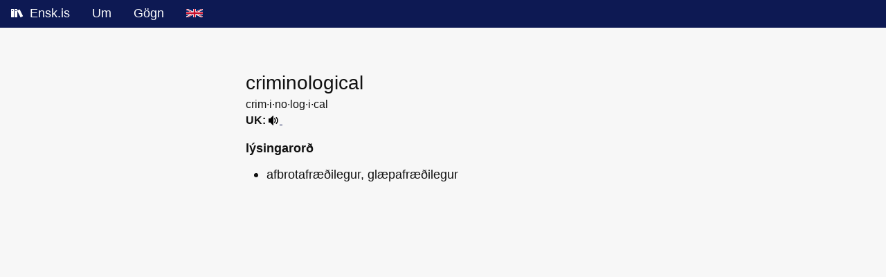

--- FILE ---
content_type: text/html; charset=utf-8
request_url: https://ensk.is/item/criminological
body_size: 1781
content:
<!DOCTYPE html>
<html lang="is">

<!--
                     _      _
                    | |    (_)
       ___ _ __  ___| | __  _ ___
      / _ \ '_ \/ __| |/ / | / __|
     |  __/ | | \__ \   < _| \__ \
      \___|_| |_|___/_|\_(_)_|___/

   Opin og frjáls ensk-íslensk orðabók

-->

<head>
  <meta charset="utf-8">
  <meta name="viewport" content="width=device-width, initial-scale=1">
  <meta name="application-name" content="Ensk.is">

  <title>criminological - Ensk.is</title>

  <link rel="icon" type="image/png" sizes="16x16" href="/static/img/favicon-16x16.png">
  <link rel="icon" type="image/png" sizes="32x32" href="/static/img/favicon-32x32.png">
  <link rel="icon" type="image/png" sizes="64x64" href="/static/img/favicon-64x64.png">
  <link rel="icon" type="image/png" sizes="96x96" href="/static/img/favicon-96x96.png">
  <link rel="apple-touch-icon" sizes="180x180" href="/static/img/apple-touch-icon.png">
  <link rel="image_src" href="https://ensk.is/static/img/og3.png">

  <meta property="og:site_name" content="Ensk.is">
  <meta property="og:title" content="criminological - Ensk.is">
  <meta property="og:type" content="website">
  <meta property="og:url" content="https://ensk.is/item/criminological">
  <meta property="og:image" content="https://ensk.is/static/img/og4.png">
  <meta property="og:image:width" content="1200">
  <meta property="og:image:height" content="630">

  
<meta name="description" content="Skilgreining á enska orðinu 'criminological'">

<script>
    function play(elm) {
        new Audio(elm.href).play();
        return false;
    }
</script>


  <link rel="stylesheet" href="/static/css/foundation.min.css">
  <link rel="stylesheet" href="/static/css/app.css">

  
  
</head>

<body>
  <!--googleoff: index-->
  <nav>
    <ul class="menu">
      <li>
        <a href="/" title="Bækur">
          <!--logo start-->
          <svg version="1.1" xmlns="http://www.w3.org/2000/svg" xmlns:xlink="http://www.w3.org/1999/xlink" width="18"
            height="16" viewBox="0 0 18 16" style="margin-bottom: -0.1em; margin-right: 4px;">
            <path fill="#ffffff"
              d="M3.5 2h-3c-0.275 0-0.5 0.225-0.5 0.5v11c0 0.275 0.225 0.5 0.5 0.5h3c0.275 0 0.5-0.225 0.5-0.5v-11c0-0.275-0.225-0.5-0.5-0.5zM3 5h-2v-1h2v1z">
            </path>
            <path fill="#ffffff"
              d="M8.5 2h-3c-0.275 0-0.5 0.225-0.5 0.5v11c0 0.275 0.225 0.5 0.5 0.5h3c0.275 0 0.5-0.225 0.5-0.5v-11c0-0.275-0.225-0.5-0.5-0.5zM8 5h-2v-1h2v1z">
            </path>
            <path fill="#ffffff"
              d="M11.954 2.773l-2.679 1.35c-0.246 0.124-0.345 0.426-0.222 0.671l4.5 8.93c0.124 0.246 0.426 0.345 0.671 0.222l2.679-1.35c0.246-0.124 0.345-0.426 0.222-0.671l-4.5-8.93c-0.124-0.246-0.426-0.345-0.671-0.222z">
            </path>
            <path fill="#ffffff"
              d="M14.5 13.5c0 0.276-0.224 0.5-0.5 0.5s-0.5-0.224-0.5-0.5c0-0.276 0.224-0.5 0.5-0.5s0.5 0.224 0.5 0.5z">
            </path>
          </svg>
          <!--logo end-->
          Ensk.is
        </a>
      </li>
      <li><a href="/about">Um</a></li>
      <li><a href="/files">Gögn</a></li>
      <li><a href="/english_icelandic_dictionary" title="English">
          <!--flag start-->
          <svg xmlns="http://www.w3.org/2000/svg" viewBox="0 0 60 30" width="24" height="12" role="img"
            aria-label="English">
            <title>English</title>
            <desc>English</desc>
            <clipPath id="s">
              <path d="M0,0 v30 h60 v-30 z" />
            </clipPath>
            <clipPath id="t">
              <path d="M30,15 h30 v15 z v15 h-30 z h-30 v-15 z v-15 h30 z" />
            </clipPath>
            <g clip-path="url(#s)">
              <path d="M0,0 v30 h60 v-30 z" fill="#012169" />
              <path d="M0,0 L60,30 M60,0 L0,30" stroke="#fff" stroke-width="6" />
              <path d="M0,0 L60,30 M60,0 L0,30" clip-path="url(#t)" stroke="#C8102E" stroke-width="4" />
              <path d="M30,0 v30 M0,15 h60" stroke="#fff" stroke-width="10" />
              <path d="M30,0 v30 M0,15 h60" stroke="#C8102E" stroke-width="6" />
            </g>
          </svg>
          <!--flag end-->
        </a>
      </li>
    </ul>
  </nav>
  <!--googleon: index-->

  <div class="grid-container">
    <div class="grid-x grid-padding-x" style="margin-top: 60px;">
      <div class="large-3 medium-2 small-1 cell"></div>
      <div class="large-6 medium-8 small-10 cell">
        

<h1 class="item_title">
    criminological
    
</h1>

<!--googleoff: index-->


<div class="syllables"><span class="">crim·i·no·log·i·cal</span></div>


<div class="ipa">

    <strong>UK:</strong>
    <a href="https://ensk.is/static/audio/dict/uk/criminological.mp3" onClick="return play(this);" title="Spila hljóðupptöku af framburði">
        <img src="/static/img/audio.svg">
        
    </a>

    &nbsp;

    
</div>

<!--googleon: index-->

<div class="item">
    
    <div class="wordcat">lýsingarorð</div>
    <ul>
        
        <li>afbrotafræðilegur, glæpafræðilegur</li>
        
    </ul>
    
</div>





<br>
<br>
<br>
<br>


      </div>
      <div class="large-3 medium-2 small-1 cell"></div>
    </div>
  </div>

  <script async src="https://scripts.simpleanalyticscdn.com/latest.js"></script>
</body>

</html>

--- FILE ---
content_type: image/svg+xml
request_url: https://ensk.is/static/img/audio.svg
body_size: 815
content:
<svg height="16" viewBox="0 0 32 32" width="16" xmlns="http://www.w3.org/2000/svg"><path d="m22.485 25.985c-.384 0-.768-.146-1.061-.439-.586-.586-.586-1.535 0-2.121 4.094-4.094 4.094-10.755 0-14.849-.586-.586-.586-1.536 0-2.121s1.536-.586 2.121 0c2.55 2.55 3.954 5.94 3.954 9.546s-1.404 6.996-3.954 9.546c-.293.293-.677.439-1.061.439zm-5.328-2.828c-.384 0-.768-.146-1.061-.439-.586-.586-.586-1.535 0-2.121 2.534-2.534 2.534-6.658 0-9.192-.586-.586-.586-1.536 0-2.121s1.535-.586 2.121 0c3.704 3.704 3.704 9.731 0 13.435-.293.293-.677.439-1.061.439z"/><path d="m13 30c-.26 0-.516-.102-.707-.293l-7.707-7.707h-3.586c-.552 0-1-.448-1-1v-10c0-.552.448-1 1-1h3.586l7.707-7.707c.286-.286.716-.372 1.09-.217s.617.519.617.924v26c0 .404-.244.769-.617.924-.124.051-.254.076-.383.076z"/></svg>